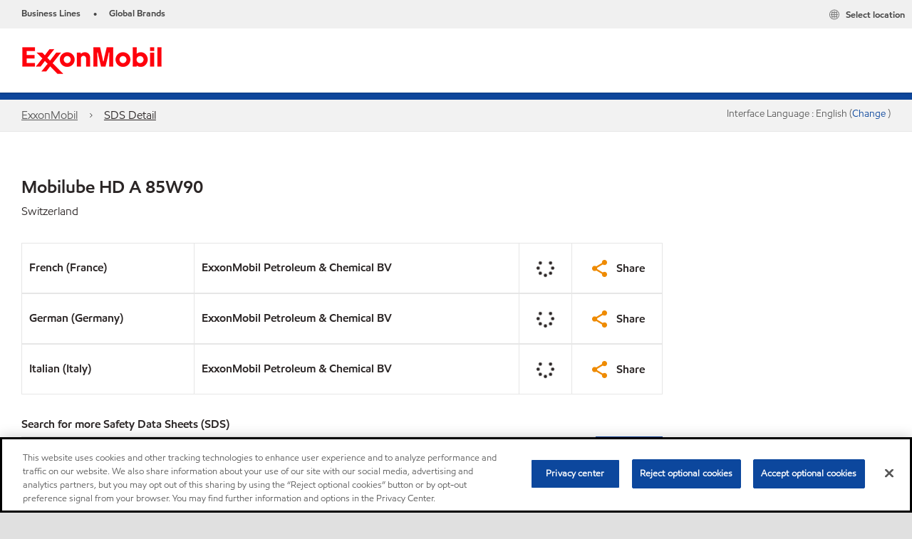

--- FILE ---
content_type: application/javascript
request_url: https://www.exxonmobil.com/assets/minified/js/spinner.min.js?v=639001409424710069
body_size: 235
content:
!function(n){var e=".spinner-backdrop",r="xom-spinning";n((function(){n.subscribe("xom.spinner",(function(i,o){var a,s,t,c=n(o.elem)[0];o.mode?(a=c,s='<div class="spinner-backdrop" />',t=new Spinner({lines:12,length:47,width:15,radius:45,scale:1,corners:1,opacity:.25,rotate:0,direction:1,speed:1,trail:60,color:"#0c479d",fadeColor:"transparent",shadow:"none"}).spin(),n(a).addClass("xom-spinning").append(s).append(t.el)):function(i){var o=(i=n(i)).find(".spinner"),a=i.find(e);o&&(o.remove(),a.remove(),i.removeClass(r))}(c)}))}))}(window.jQuery),function(n){var e=0,r=setInterval((function(){e++,n(".product-selector").length>0&&(n(".product-selector-spinner").hide(),clearInterval(r)),10===e&&clearInterval(r)}),1e3)}(window.jQuery);
//# sourceMappingURL=spinner.min.js.map